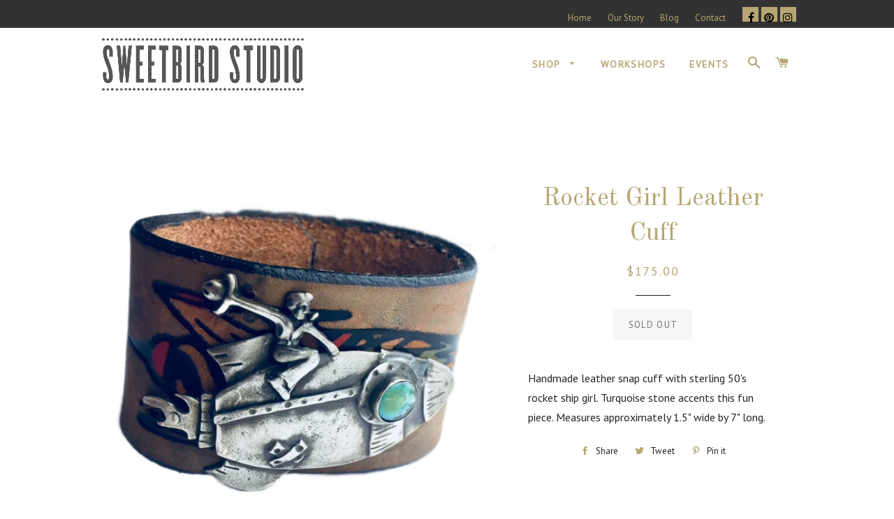

--- FILE ---
content_type: text/html; charset=utf-8
request_url: https://sweetbirdstudio.com/products/rocket-girl-leather-cuff
body_size: 19649
content:
<!doctype html>
<!--[if lt IE 7]><html class="no-js lt-ie9 lt-ie8 lt-ie7" lang="en"> <![endif]-->
<!--[if IE 7]><html class="no-js lt-ie9 lt-ie8" lang="en"> <![endif]-->
<!--[if IE 8]><html class="no-js lt-ie9" lang="en"> <![endif]-->
<!--[if IE 9 ]><html class="ie9 no-js"> <![endif]-->
<!--[if (gt IE 9)|!(IE)]><!--> <html class="no-js"> <!--<![endif]-->
<head>
  <meta name="p:domain_verify" content="922e1b9097d9ddfc33a60623d5e24f63"/>
<meta name="google-site-verification" content="8bO_Q4t4SGExB10hkZW0aVdoItkfFzsL04w30RFFWcs" />
  <!-- Font-Awesome ================================================== -->
<link rel="stylesheet" href="https://cdnjs.cloudflare.com/ajax/libs/font-awesome/4.7.0/css/font-awesome.min.css">
  
  
  <!-- Basic page needs ================================================== -->
  <meta charset="utf-8">
  <meta http-equiv="X-UA-Compatible" content="IE=edge,chrome=1">

  

  <!-- Title and description ================================================== -->
  <title>
  Rocket Girl Leather Cuff &ndash; Sweet Bird Studio
  </title>

  
  <meta name="description" content="Handmade leather snap cuff with sterling 50&#39;s rocket ship girl. Turquoise stone accents this fun piece. Measures approximately 1.5&quot; wide by 7&quot; long.">
  

  <!-- Helpers ================================================== -->
  <!-- /snippets/social-meta-tags.liquid -->




<meta property="og:site_name" content="Sweet Bird Studio">
<meta property="og:url" content="https://sweetbirdstudio.com/products/rocket-girl-leather-cuff">
<meta property="og:title" content="Rocket Girl Leather Cuff">
<meta property="og:type" content="product">
<meta property="og:description" content="Handmade leather snap cuff with sterling 50&#39;s rocket ship girl. Turquoise stone accents this fun piece. Measures approximately 1.5&quot; wide by 7&quot; long.">

  <meta property="og:price:amount" content="175.00">
  <meta property="og:price:currency" content="USD">

<meta property="og:image" content="http://sweetbirdstudio.com/cdn/shop/products/IMG_5964_1200x1200.jpg?v=1571708720"><meta property="og:image" content="http://sweetbirdstudio.com/cdn/shop/products/IMG_5968_1200x1200.jpg?v=1571708720">
<meta property="og:image:secure_url" content="https://sweetbirdstudio.com/cdn/shop/products/IMG_5964_1200x1200.jpg?v=1571708720"><meta property="og:image:secure_url" content="https://sweetbirdstudio.com/cdn/shop/products/IMG_5968_1200x1200.jpg?v=1571708720">


<meta name="twitter:card" content="summary_large_image">
<meta name="twitter:title" content="Rocket Girl Leather Cuff">
<meta name="twitter:description" content="Handmade leather snap cuff with sterling 50&#39;s rocket ship girl. Turquoise stone accents this fun piece. Measures approximately 1.5&quot; wide by 7&quot; long.">

  <link rel="canonical" href="https://sweetbirdstudio.com/products/rocket-girl-leather-cuff">
  <meta name="viewport" content="width=device-width,initial-scale=1,shrink-to-fit=no">
  <meta name="theme-color" content="#1c1d1d">

  <!-- CSS ================================================== -->
  <link href="//sweetbirdstudio.com/cdn/shop/t/13/assets/timber.scss.css?v=47960666437193624891703881339" rel="stylesheet" type="text/css" media="all" />
  <link href="//sweetbirdstudio.com/cdn/shop/t/13/assets/theme.scss.css?v=8366553052571234031703881339" rel="stylesheet" type="text/css" media="all" />
  
  
  
  <link href="//fonts.googleapis.com/css?family=PT+Sans:400" rel="stylesheet" type="text/css" media="all" />


  
    
    
    <link href="//fonts.googleapis.com/css?family=Old+Standard+TT:400" rel="stylesheet" type="text/css" media="all" />
  


  


  
  
  <link href="//sweetbirdstudio.com/cdn/shop/t/13/assets/My-Styles.css?v=132392738248370317391640108679" rel="stylesheet" type="text/css" media="all" />

  <!-- Sections ================================================== -->
  <script>
    window.theme = window.theme || {};
    theme.strings = {
      zoomClose: "Close (Esc)",
      zoomPrev: "Previous (Left arrow key)",
      zoomNext: "Next (Right arrow key)",
      moneyFormat: "${{amount}}",
      addressError: "Error looking up that address",
      addressNoResults: "No results for that address",
      addressQueryLimit: "You have exceeded the Google API usage limit. Consider upgrading to a \u003ca href=\"https:\/\/developers.google.com\/maps\/premium\/usage-limits\"\u003ePremium Plan\u003c\/a\u003e.",
      authError: "There was a problem authenticating your Google Maps account.",
      cartEmpty: "Your cart is currently empty.",
      cartCookie: "Enable cookies to use the shopping cart",
      cartSavings: "I18n Error: Missing interpolation value \"savings\" for \"You're saving {{ savings }}\""
    };
    theme.settings = {
      cartType: "drawer",
      gridType: "collage"
    };
  </script>

  <script src="//sweetbirdstudio.com/cdn/shop/t/13/assets/jquery-2.2.3.min.js?v=58211863146907186831640108677" type="text/javascript"></script>

  <!--[if (gt IE 9)|!(IE)]><!--><script src="//sweetbirdstudio.com/cdn/shop/t/13/assets/lazysizes.min.js?v=37531750901115495291640108677" async="async"></script><!--<![endif]-->
  <!--[if lte IE 9]><script src="//sweetbirdstudio.com/cdn/shop/t/13/assets/lazysizes.min.js?v=37531750901115495291640108677"></script><![endif]-->

  <!--[if (gt IE 9)|!(IE)]><!--><script src="//sweetbirdstudio.com/cdn/shop/t/13/assets/theme.js?v=137953739966364763001640108691" defer="defer"></script><!--<![endif]-->
  <!--[if lte IE 9]><script src="//sweetbirdstudio.com/cdn/shop/t/13/assets/theme.js?v=137953739966364763001640108691"></script><![endif]-->

  <!-- Header hook for plugins ================================================== -->
  <script>window.performance && window.performance.mark && window.performance.mark('shopify.content_for_header.start');</script><meta name="google-site-verification" content="0AEV2NrTbgcqyGiCKNnzkSWgeDV_BQoIL9kbJI-MePY">
<meta name="facebook-domain-verification" content="clght6vhy9vnfawzn8fqu5rsojujuo">
<meta id="shopify-digital-wallet" name="shopify-digital-wallet" content="/26306586/digital_wallets/dialog">
<meta name="shopify-checkout-api-token" content="aa75e4e8fff26052a0aaff70cd227fbd">
<meta id="in-context-paypal-metadata" data-shop-id="26306586" data-venmo-supported="false" data-environment="production" data-locale="en_US" data-paypal-v4="true" data-currency="USD">
<link rel="alternate" type="application/json+oembed" href="https://sweetbirdstudio.com/products/rocket-girl-leather-cuff.oembed">
<script async="async" src="/checkouts/internal/preloads.js?locale=en-US"></script>
<link rel="preconnect" href="https://shop.app" crossorigin="anonymous">
<script async="async" src="https://shop.app/checkouts/internal/preloads.js?locale=en-US&shop_id=26306586" crossorigin="anonymous"></script>
<script id="apple-pay-shop-capabilities" type="application/json">{"shopId":26306586,"countryCode":"US","currencyCode":"USD","merchantCapabilities":["supports3DS"],"merchantId":"gid:\/\/shopify\/Shop\/26306586","merchantName":"Sweet Bird Studio","requiredBillingContactFields":["postalAddress","email"],"requiredShippingContactFields":["postalAddress","email"],"shippingType":"shipping","supportedNetworks":["visa","masterCard","amex","discover","elo","jcb"],"total":{"type":"pending","label":"Sweet Bird Studio","amount":"1.00"},"shopifyPaymentsEnabled":true,"supportsSubscriptions":true}</script>
<script id="shopify-features" type="application/json">{"accessToken":"aa75e4e8fff26052a0aaff70cd227fbd","betas":["rich-media-storefront-analytics"],"domain":"sweetbirdstudio.com","predictiveSearch":true,"shopId":26306586,"locale":"en"}</script>
<script>var Shopify = Shopify || {};
Shopify.shop = "sweet-bird-studio.myshopify.com";
Shopify.locale = "en";
Shopify.currency = {"active":"USD","rate":"1.0"};
Shopify.country = "US";
Shopify.theme = {"name":"Sweetbird Theme","id":120580833398,"schema_name":"Brooklyn","schema_version":"5.1.0","theme_store_id":730,"role":"main"};
Shopify.theme.handle = "null";
Shopify.theme.style = {"id":null,"handle":null};
Shopify.cdnHost = "sweetbirdstudio.com/cdn";
Shopify.routes = Shopify.routes || {};
Shopify.routes.root = "/";</script>
<script type="module">!function(o){(o.Shopify=o.Shopify||{}).modules=!0}(window);</script>
<script>!function(o){function n(){var o=[];function n(){o.push(Array.prototype.slice.apply(arguments))}return n.q=o,n}var t=o.Shopify=o.Shopify||{};t.loadFeatures=n(),t.autoloadFeatures=n()}(window);</script>
<script>
  window.ShopifyPay = window.ShopifyPay || {};
  window.ShopifyPay.apiHost = "shop.app\/pay";
  window.ShopifyPay.redirectState = null;
</script>
<script id="shop-js-analytics" type="application/json">{"pageType":"product"}</script>
<script defer="defer" async type="module" src="//sweetbirdstudio.com/cdn/shopifycloud/shop-js/modules/v2/client.init-shop-cart-sync_C5BV16lS.en.esm.js"></script>
<script defer="defer" async type="module" src="//sweetbirdstudio.com/cdn/shopifycloud/shop-js/modules/v2/chunk.common_CygWptCX.esm.js"></script>
<script type="module">
  await import("//sweetbirdstudio.com/cdn/shopifycloud/shop-js/modules/v2/client.init-shop-cart-sync_C5BV16lS.en.esm.js");
await import("//sweetbirdstudio.com/cdn/shopifycloud/shop-js/modules/v2/chunk.common_CygWptCX.esm.js");

  window.Shopify.SignInWithShop?.initShopCartSync?.({"fedCMEnabled":true,"windoidEnabled":true});

</script>
<script>
  window.Shopify = window.Shopify || {};
  if (!window.Shopify.featureAssets) window.Shopify.featureAssets = {};
  window.Shopify.featureAssets['shop-js'] = {"shop-cart-sync":["modules/v2/client.shop-cart-sync_ZFArdW7E.en.esm.js","modules/v2/chunk.common_CygWptCX.esm.js"],"init-fed-cm":["modules/v2/client.init-fed-cm_CmiC4vf6.en.esm.js","modules/v2/chunk.common_CygWptCX.esm.js"],"shop-button":["modules/v2/client.shop-button_tlx5R9nI.en.esm.js","modules/v2/chunk.common_CygWptCX.esm.js"],"shop-cash-offers":["modules/v2/client.shop-cash-offers_DOA2yAJr.en.esm.js","modules/v2/chunk.common_CygWptCX.esm.js","modules/v2/chunk.modal_D71HUcav.esm.js"],"init-windoid":["modules/v2/client.init-windoid_sURxWdc1.en.esm.js","modules/v2/chunk.common_CygWptCX.esm.js"],"shop-toast-manager":["modules/v2/client.shop-toast-manager_ClPi3nE9.en.esm.js","modules/v2/chunk.common_CygWptCX.esm.js"],"init-shop-email-lookup-coordinator":["modules/v2/client.init-shop-email-lookup-coordinator_B8hsDcYM.en.esm.js","modules/v2/chunk.common_CygWptCX.esm.js"],"init-shop-cart-sync":["modules/v2/client.init-shop-cart-sync_C5BV16lS.en.esm.js","modules/v2/chunk.common_CygWptCX.esm.js"],"avatar":["modules/v2/client.avatar_BTnouDA3.en.esm.js"],"pay-button":["modules/v2/client.pay-button_FdsNuTd3.en.esm.js","modules/v2/chunk.common_CygWptCX.esm.js"],"init-customer-accounts":["modules/v2/client.init-customer-accounts_DxDtT_ad.en.esm.js","modules/v2/client.shop-login-button_C5VAVYt1.en.esm.js","modules/v2/chunk.common_CygWptCX.esm.js","modules/v2/chunk.modal_D71HUcav.esm.js"],"init-shop-for-new-customer-accounts":["modules/v2/client.init-shop-for-new-customer-accounts_ChsxoAhi.en.esm.js","modules/v2/client.shop-login-button_C5VAVYt1.en.esm.js","modules/v2/chunk.common_CygWptCX.esm.js","modules/v2/chunk.modal_D71HUcav.esm.js"],"shop-login-button":["modules/v2/client.shop-login-button_C5VAVYt1.en.esm.js","modules/v2/chunk.common_CygWptCX.esm.js","modules/v2/chunk.modal_D71HUcav.esm.js"],"init-customer-accounts-sign-up":["modules/v2/client.init-customer-accounts-sign-up_CPSyQ0Tj.en.esm.js","modules/v2/client.shop-login-button_C5VAVYt1.en.esm.js","modules/v2/chunk.common_CygWptCX.esm.js","modules/v2/chunk.modal_D71HUcav.esm.js"],"shop-follow-button":["modules/v2/client.shop-follow-button_Cva4Ekp9.en.esm.js","modules/v2/chunk.common_CygWptCX.esm.js","modules/v2/chunk.modal_D71HUcav.esm.js"],"checkout-modal":["modules/v2/client.checkout-modal_BPM8l0SH.en.esm.js","modules/v2/chunk.common_CygWptCX.esm.js","modules/v2/chunk.modal_D71HUcav.esm.js"],"lead-capture":["modules/v2/client.lead-capture_Bi8yE_yS.en.esm.js","modules/v2/chunk.common_CygWptCX.esm.js","modules/v2/chunk.modal_D71HUcav.esm.js"],"shop-login":["modules/v2/client.shop-login_D6lNrXab.en.esm.js","modules/v2/chunk.common_CygWptCX.esm.js","modules/v2/chunk.modal_D71HUcav.esm.js"],"payment-terms":["modules/v2/client.payment-terms_CZxnsJam.en.esm.js","modules/v2/chunk.common_CygWptCX.esm.js","modules/v2/chunk.modal_D71HUcav.esm.js"]};
</script>
<script>(function() {
  var isLoaded = false;
  function asyncLoad() {
    if (isLoaded) return;
    isLoaded = true;
    var urls = ["\/\/d1liekpayvooaz.cloudfront.net\/apps\/customizery\/customizery.js?shop=sweet-bird-studio.myshopify.com","https:\/\/cdn.jsdelivr.net\/gh\/yunmuqing\/SmBdBWwTCrjyN3AE@latest\/mbAt2ktK3Dmszf6K.js?shop=sweet-bird-studio.myshopify.com","https:\/\/cdn.hextom.com\/js\/freeshippingbar.js?shop=sweet-bird-studio.myshopify.com","https:\/\/a.mailmunch.co\/widgets\/site-476203-59bfe5a1471d25893a3a5c548907edb3a2d89936.js?shop=sweet-bird-studio.myshopify.com"];
    for (var i = 0; i < urls.length; i++) {
      var s = document.createElement('script');
      s.type = 'text/javascript';
      s.async = true;
      s.src = urls[i];
      var x = document.getElementsByTagName('script')[0];
      x.parentNode.insertBefore(s, x);
    }
  };
  if(window.attachEvent) {
    window.attachEvent('onload', asyncLoad);
  } else {
    window.addEventListener('load', asyncLoad, false);
  }
})();</script>
<script id="__st">var __st={"a":26306586,"offset":-25200,"reqid":"e015dbe0-9f96-4ff8-94fc-231b7f8b8f61-1768770087","pageurl":"sweetbirdstudio.com\/products\/rocket-girl-leather-cuff","u":"f543bc8d2b80","p":"product","rtyp":"product","rid":2020234756214};</script>
<script>window.ShopifyPaypalV4VisibilityTracking = true;</script>
<script id="captcha-bootstrap">!function(){'use strict';const t='contact',e='account',n='new_comment',o=[[t,t],['blogs',n],['comments',n],[t,'customer']],c=[[e,'customer_login'],[e,'guest_login'],[e,'recover_customer_password'],[e,'create_customer']],r=t=>t.map((([t,e])=>`form[action*='/${t}']:not([data-nocaptcha='true']) input[name='form_type'][value='${e}']`)).join(','),a=t=>()=>t?[...document.querySelectorAll(t)].map((t=>t.form)):[];function s(){const t=[...o],e=r(t);return a(e)}const i='password',u='form_key',d=['recaptcha-v3-token','g-recaptcha-response','h-captcha-response',i],f=()=>{try{return window.sessionStorage}catch{return}},m='__shopify_v',_=t=>t.elements[u];function p(t,e,n=!1){try{const o=window.sessionStorage,c=JSON.parse(o.getItem(e)),{data:r}=function(t){const{data:e,action:n}=t;return t[m]||n?{data:e,action:n}:{data:t,action:n}}(c);for(const[e,n]of Object.entries(r))t.elements[e]&&(t.elements[e].value=n);n&&o.removeItem(e)}catch(o){console.error('form repopulation failed',{error:o})}}const l='form_type',E='cptcha';function T(t){t.dataset[E]=!0}const w=window,h=w.document,L='Shopify',v='ce_forms',y='captcha';let A=!1;((t,e)=>{const n=(g='f06e6c50-85a8-45c8-87d0-21a2b65856fe',I='https://cdn.shopify.com/shopifycloud/storefront-forms-hcaptcha/ce_storefront_forms_captcha_hcaptcha.v1.5.2.iife.js',D={infoText:'Protected by hCaptcha',privacyText:'Privacy',termsText:'Terms'},(t,e,n)=>{const o=w[L][v],c=o.bindForm;if(c)return c(t,g,e,D).then(n);var r;o.q.push([[t,g,e,D],n]),r=I,A||(h.body.append(Object.assign(h.createElement('script'),{id:'captcha-provider',async:!0,src:r})),A=!0)});var g,I,D;w[L]=w[L]||{},w[L][v]=w[L][v]||{},w[L][v].q=[],w[L][y]=w[L][y]||{},w[L][y].protect=function(t,e){n(t,void 0,e),T(t)},Object.freeze(w[L][y]),function(t,e,n,w,h,L){const[v,y,A,g]=function(t,e,n){const i=e?o:[],u=t?c:[],d=[...i,...u],f=r(d),m=r(i),_=r(d.filter((([t,e])=>n.includes(e))));return[a(f),a(m),a(_),s()]}(w,h,L),I=t=>{const e=t.target;return e instanceof HTMLFormElement?e:e&&e.form},D=t=>v().includes(t);t.addEventListener('submit',(t=>{const e=I(t);if(!e)return;const n=D(e)&&!e.dataset.hcaptchaBound&&!e.dataset.recaptchaBound,o=_(e),c=g().includes(e)&&(!o||!o.value);(n||c)&&t.preventDefault(),c&&!n&&(function(t){try{if(!f())return;!function(t){const e=f();if(!e)return;const n=_(t);if(!n)return;const o=n.value;o&&e.removeItem(o)}(t);const e=Array.from(Array(32),(()=>Math.random().toString(36)[2])).join('');!function(t,e){_(t)||t.append(Object.assign(document.createElement('input'),{type:'hidden',name:u})),t.elements[u].value=e}(t,e),function(t,e){const n=f();if(!n)return;const o=[...t.querySelectorAll(`input[type='${i}']`)].map((({name:t})=>t)),c=[...d,...o],r={};for(const[a,s]of new FormData(t).entries())c.includes(a)||(r[a]=s);n.setItem(e,JSON.stringify({[m]:1,action:t.action,data:r}))}(t,e)}catch(e){console.error('failed to persist form',e)}}(e),e.submit())}));const S=(t,e)=>{t&&!t.dataset[E]&&(n(t,e.some((e=>e===t))),T(t))};for(const o of['focusin','change'])t.addEventListener(o,(t=>{const e=I(t);D(e)&&S(e,y())}));const B=e.get('form_key'),M=e.get(l),P=B&&M;t.addEventListener('DOMContentLoaded',(()=>{const t=y();if(P)for(const e of t)e.elements[l].value===M&&p(e,B);[...new Set([...A(),...v().filter((t=>'true'===t.dataset.shopifyCaptcha))])].forEach((e=>S(e,t)))}))}(h,new URLSearchParams(w.location.search),n,t,e,['guest_login'])})(!0,!0)}();</script>
<script integrity="sha256-4kQ18oKyAcykRKYeNunJcIwy7WH5gtpwJnB7kiuLZ1E=" data-source-attribution="shopify.loadfeatures" defer="defer" src="//sweetbirdstudio.com/cdn/shopifycloud/storefront/assets/storefront/load_feature-a0a9edcb.js" crossorigin="anonymous"></script>
<script crossorigin="anonymous" defer="defer" src="//sweetbirdstudio.com/cdn/shopifycloud/storefront/assets/shopify_pay/storefront-65b4c6d7.js?v=20250812"></script>
<script data-source-attribution="shopify.dynamic_checkout.dynamic.init">var Shopify=Shopify||{};Shopify.PaymentButton=Shopify.PaymentButton||{isStorefrontPortableWallets:!0,init:function(){window.Shopify.PaymentButton.init=function(){};var t=document.createElement("script");t.src="https://sweetbirdstudio.com/cdn/shopifycloud/portable-wallets/latest/portable-wallets.en.js",t.type="module",document.head.appendChild(t)}};
</script>
<script data-source-attribution="shopify.dynamic_checkout.buyer_consent">
  function portableWalletsHideBuyerConsent(e){var t=document.getElementById("shopify-buyer-consent"),n=document.getElementById("shopify-subscription-policy-button");t&&n&&(t.classList.add("hidden"),t.setAttribute("aria-hidden","true"),n.removeEventListener("click",e))}function portableWalletsShowBuyerConsent(e){var t=document.getElementById("shopify-buyer-consent"),n=document.getElementById("shopify-subscription-policy-button");t&&n&&(t.classList.remove("hidden"),t.removeAttribute("aria-hidden"),n.addEventListener("click",e))}window.Shopify?.PaymentButton&&(window.Shopify.PaymentButton.hideBuyerConsent=portableWalletsHideBuyerConsent,window.Shopify.PaymentButton.showBuyerConsent=portableWalletsShowBuyerConsent);
</script>
<script data-source-attribution="shopify.dynamic_checkout.cart.bootstrap">document.addEventListener("DOMContentLoaded",(function(){function t(){return document.querySelector("shopify-accelerated-checkout-cart, shopify-accelerated-checkout")}if(t())Shopify.PaymentButton.init();else{new MutationObserver((function(e,n){t()&&(Shopify.PaymentButton.init(),n.disconnect())})).observe(document.body,{childList:!0,subtree:!0})}}));
</script>
<link id="shopify-accelerated-checkout-styles" rel="stylesheet" media="screen" href="https://sweetbirdstudio.com/cdn/shopifycloud/portable-wallets/latest/accelerated-checkout-backwards-compat.css" crossorigin="anonymous">
<style id="shopify-accelerated-checkout-cart">
        #shopify-buyer-consent {
  margin-top: 1em;
  display: inline-block;
  width: 100%;
}

#shopify-buyer-consent.hidden {
  display: none;
}

#shopify-subscription-policy-button {
  background: none;
  border: none;
  padding: 0;
  text-decoration: underline;
  font-size: inherit;
  cursor: pointer;
}

#shopify-subscription-policy-button::before {
  box-shadow: none;
}

      </style>

<script>window.performance && window.performance.mark && window.performance.mark('shopify.content_for_header.end');</script>
  <!-- /snippets/oldIE-js.liquid -->


<!--[if lt IE 9]>
<script src="//cdnjs.cloudflare.com/ajax/libs/html5shiv/3.7.2/html5shiv.min.js" type="text/javascript"></script>
<script src="//sweetbirdstudio.com/cdn/shop/t/13/assets/respond.min.js?v=52248677837542619231640108681" type="text/javascript"></script>
<link href="//sweetbirdstudio.com/cdn/shop/t/13/assets/respond-proxy.html" id="respond-proxy" rel="respond-proxy" />
<link href="//sweetbirdstudio.com/search?q=282e2d4e7a817bac41e1488f4ae641ab" id="respond-redirect" rel="respond-redirect" />
<script src="//sweetbirdstudio.com/search?q=282e2d4e7a817bac41e1488f4ae641ab" type="text/javascript"></script>
<![endif]-->


<!--[if (lte IE 9) ]><script src="//sweetbirdstudio.com/cdn/shop/t/13/assets/match-media.min.js?v=159635276924582161481640108678" type="text/javascript"></script><![endif]-->


  <script src="//sweetbirdstudio.com/cdn/shop/t/13/assets/modernizr.min.js?v=21391054748206432451640108678" type="text/javascript"></script>

  
  
  
 
  
  
  
  
<script src="https://ajax.googleapis.com/ajax/libs/jquery/3.3.1/jquery.min.js"></script>
<script>
$(document).ready(function(){
  // Add smooth scrolling to all links
  $("a").on('click', function(event) {

    // Make sure this.hash has a value before overriding default behavior
    if (this.hash !== "") {
      // Prevent default anchor click behavior
      event.preventDefault();

      // Store hash
      var hash = this.hash;

      // Using jQuery's animate() method to add smooth page scroll
      // The optional number (800) specifies the number of milliseconds it takes to scroll to the specified area
      $('html, body').animate({
        scrollTop: $(hash).offset().top
      }, 800, function(){
   
        // Add hash (#) to URL when done scrolling (default click behavior)
        window.location.hash = hash;
      });
    } // End if
  });
});
</script>
  
  











<!-- BeginWishyAddon --><script>  Shopify.wishy_btn_settings = {"button_setting":"","btn_append":"before","btn_display":"block","btn_width":"auto","btn_margin_top":5,"btn_margin_left":5,"btn_margin_right":5,"btn_margin_bottom":5,"btn_margin_unit":"px","btn_placer_element":null,"btn_background_color":"#ffffff","btn_border_color":"#b9b9b9","btn_border_width":1,"btn_text":"♡ Add to Wishlist","btn_color":"#b6a673","remove_btn_background_color":"#5c6ac4","remove_btn_border_color":"#3f4eae","remove_btn_border_width":1,"remove_btn_color":"#ffffff","new_theme_published_at":"2019-09-12T22:59:19.968Z","installed":true,"heart_icon_margin_right":15,"heart_icon_margin_bottom":15,"heart_icon_location":"bottom-right","heart_icon_margin_top":15,"heart_icon_margin_left":15,"setting_force_login":false,"heart_icon_url_match":"","heart_icon_enabled":true,"status":"alive","spf_record":null,"floating_favorites_enabled":true,"floating_favorites_location":"right","floating_favorites_margin_top":50,"floating_favorites_url_match":"","floating_favorites_background_color":"#ffffff","floating_favorites_border_color":"#b9b9b9","floating_favorites_border_width":1,"floating_favorites_text":"♥ Favorites","floating_favorites_color":"#1b1b1b","heart_icon_type":"default","heart_icon_typedefault_background_color":"#7a0026","heart_icon_typedefault_border_color":"#7a0026","heart_icon_typedefault_border_width":2,"heart_icon_typedefault_icon_color":"#ffffff","heart_icon_show_count":false,"heart_icon_typecustom_image_url":"https://cc-swim.herokuapp.com/wishlist.png","btn_text_size":"16.0","locale":"en","shop_star_rating":null,"shop_star_feedback":null,"heart_icon_collection_before_add_color":"#dfdfdf","heart_icon_collection_after_add_color":"#606060","login_link_bg_color":"#5c6ac4","login_link_text_color":"#ffffff","btn_remove_bg_color":"#ffffff","btn_remove_border_color":"#b9b9b9","btn_remove_border_width":1,"btn_remove_text":"♡ Remove from wishlist","btn_remove_color":"#1b1b1b","btn_remove_text_size":"16.0","open_wishlist_after_add_to_wishlist":false,"wishlist_header_text":"My Wishlist","theme_name_from_schema":"Brooklyn","subscribed_at":null,"wizard_completed_at":"2019-07-16T18:50:58.613Z","plan":"free","discount":"0.0","launchpoint_wishlist_icon_in_header_enabled":false,"launchpoint_heart_icon_in_collections_enabled":true};  Shopify.wishy_button_css_json = "";    Shopify.wishy_customer_email = "" ;  </script><!-- EndWishyAddon -->
<link href="https://monorail-edge.shopifysvc.com" rel="dns-prefetch">
<script>(function(){if ("sendBeacon" in navigator && "performance" in window) {try {var session_token_from_headers = performance.getEntriesByType('navigation')[0].serverTiming.find(x => x.name == '_s').description;} catch {var session_token_from_headers = undefined;}var session_cookie_matches = document.cookie.match(/_shopify_s=([^;]*)/);var session_token_from_cookie = session_cookie_matches && session_cookie_matches.length === 2 ? session_cookie_matches[1] : "";var session_token = session_token_from_headers || session_token_from_cookie || "";function handle_abandonment_event(e) {var entries = performance.getEntries().filter(function(entry) {return /monorail-edge.shopifysvc.com/.test(entry.name);});if (!window.abandonment_tracked && entries.length === 0) {window.abandonment_tracked = true;var currentMs = Date.now();var navigation_start = performance.timing.navigationStart;var payload = {shop_id: 26306586,url: window.location.href,navigation_start,duration: currentMs - navigation_start,session_token,page_type: "product"};window.navigator.sendBeacon("https://monorail-edge.shopifysvc.com/v1/produce", JSON.stringify({schema_id: "online_store_buyer_site_abandonment/1.1",payload: payload,metadata: {event_created_at_ms: currentMs,event_sent_at_ms: currentMs}}));}}window.addEventListener('pagehide', handle_abandonment_event);}}());</script>
<script id="web-pixels-manager-setup">(function e(e,d,r,n,o){if(void 0===o&&(o={}),!Boolean(null===(a=null===(i=window.Shopify)||void 0===i?void 0:i.analytics)||void 0===a?void 0:a.replayQueue)){var i,a;window.Shopify=window.Shopify||{};var t=window.Shopify;t.analytics=t.analytics||{};var s=t.analytics;s.replayQueue=[],s.publish=function(e,d,r){return s.replayQueue.push([e,d,r]),!0};try{self.performance.mark("wpm:start")}catch(e){}var l=function(){var e={modern:/Edge?\/(1{2}[4-9]|1[2-9]\d|[2-9]\d{2}|\d{4,})\.\d+(\.\d+|)|Firefox\/(1{2}[4-9]|1[2-9]\d|[2-9]\d{2}|\d{4,})\.\d+(\.\d+|)|Chrom(ium|e)\/(9{2}|\d{3,})\.\d+(\.\d+|)|(Maci|X1{2}).+ Version\/(15\.\d+|(1[6-9]|[2-9]\d|\d{3,})\.\d+)([,.]\d+|)( \(\w+\)|)( Mobile\/\w+|) Safari\/|Chrome.+OPR\/(9{2}|\d{3,})\.\d+\.\d+|(CPU[ +]OS|iPhone[ +]OS|CPU[ +]iPhone|CPU IPhone OS|CPU iPad OS)[ +]+(15[._]\d+|(1[6-9]|[2-9]\d|\d{3,})[._]\d+)([._]\d+|)|Android:?[ /-](13[3-9]|1[4-9]\d|[2-9]\d{2}|\d{4,})(\.\d+|)(\.\d+|)|Android.+Firefox\/(13[5-9]|1[4-9]\d|[2-9]\d{2}|\d{4,})\.\d+(\.\d+|)|Android.+Chrom(ium|e)\/(13[3-9]|1[4-9]\d|[2-9]\d{2}|\d{4,})\.\d+(\.\d+|)|SamsungBrowser\/([2-9]\d|\d{3,})\.\d+/,legacy:/Edge?\/(1[6-9]|[2-9]\d|\d{3,})\.\d+(\.\d+|)|Firefox\/(5[4-9]|[6-9]\d|\d{3,})\.\d+(\.\d+|)|Chrom(ium|e)\/(5[1-9]|[6-9]\d|\d{3,})\.\d+(\.\d+|)([\d.]+$|.*Safari\/(?![\d.]+ Edge\/[\d.]+$))|(Maci|X1{2}).+ Version\/(10\.\d+|(1[1-9]|[2-9]\d|\d{3,})\.\d+)([,.]\d+|)( \(\w+\)|)( Mobile\/\w+|) Safari\/|Chrome.+OPR\/(3[89]|[4-9]\d|\d{3,})\.\d+\.\d+|(CPU[ +]OS|iPhone[ +]OS|CPU[ +]iPhone|CPU IPhone OS|CPU iPad OS)[ +]+(10[._]\d+|(1[1-9]|[2-9]\d|\d{3,})[._]\d+)([._]\d+|)|Android:?[ /-](13[3-9]|1[4-9]\d|[2-9]\d{2}|\d{4,})(\.\d+|)(\.\d+|)|Mobile Safari.+OPR\/([89]\d|\d{3,})\.\d+\.\d+|Android.+Firefox\/(13[5-9]|1[4-9]\d|[2-9]\d{2}|\d{4,})\.\d+(\.\d+|)|Android.+Chrom(ium|e)\/(13[3-9]|1[4-9]\d|[2-9]\d{2}|\d{4,})\.\d+(\.\d+|)|Android.+(UC? ?Browser|UCWEB|U3)[ /]?(15\.([5-9]|\d{2,})|(1[6-9]|[2-9]\d|\d{3,})\.\d+)\.\d+|SamsungBrowser\/(5\.\d+|([6-9]|\d{2,})\.\d+)|Android.+MQ{2}Browser\/(14(\.(9|\d{2,})|)|(1[5-9]|[2-9]\d|\d{3,})(\.\d+|))(\.\d+|)|K[Aa][Ii]OS\/(3\.\d+|([4-9]|\d{2,})\.\d+)(\.\d+|)/},d=e.modern,r=e.legacy,n=navigator.userAgent;return n.match(d)?"modern":n.match(r)?"legacy":"unknown"}(),u="modern"===l?"modern":"legacy",c=(null!=n?n:{modern:"",legacy:""})[u],f=function(e){return[e.baseUrl,"/wpm","/b",e.hashVersion,"modern"===e.buildTarget?"m":"l",".js"].join("")}({baseUrl:d,hashVersion:r,buildTarget:u}),m=function(e){var d=e.version,r=e.bundleTarget,n=e.surface,o=e.pageUrl,i=e.monorailEndpoint;return{emit:function(e){var a=e.status,t=e.errorMsg,s=(new Date).getTime(),l=JSON.stringify({metadata:{event_sent_at_ms:s},events:[{schema_id:"web_pixels_manager_load/3.1",payload:{version:d,bundle_target:r,page_url:o,status:a,surface:n,error_msg:t},metadata:{event_created_at_ms:s}}]});if(!i)return console&&console.warn&&console.warn("[Web Pixels Manager] No Monorail endpoint provided, skipping logging."),!1;try{return self.navigator.sendBeacon.bind(self.navigator)(i,l)}catch(e){}var u=new XMLHttpRequest;try{return u.open("POST",i,!0),u.setRequestHeader("Content-Type","text/plain"),u.send(l),!0}catch(e){return console&&console.warn&&console.warn("[Web Pixels Manager] Got an unhandled error while logging to Monorail."),!1}}}}({version:r,bundleTarget:l,surface:e.surface,pageUrl:self.location.href,monorailEndpoint:e.monorailEndpoint});try{o.browserTarget=l,function(e){var d=e.src,r=e.async,n=void 0===r||r,o=e.onload,i=e.onerror,a=e.sri,t=e.scriptDataAttributes,s=void 0===t?{}:t,l=document.createElement("script"),u=document.querySelector("head"),c=document.querySelector("body");if(l.async=n,l.src=d,a&&(l.integrity=a,l.crossOrigin="anonymous"),s)for(var f in s)if(Object.prototype.hasOwnProperty.call(s,f))try{l.dataset[f]=s[f]}catch(e){}if(o&&l.addEventListener("load",o),i&&l.addEventListener("error",i),u)u.appendChild(l);else{if(!c)throw new Error("Did not find a head or body element to append the script");c.appendChild(l)}}({src:f,async:!0,onload:function(){if(!function(){var e,d;return Boolean(null===(d=null===(e=window.Shopify)||void 0===e?void 0:e.analytics)||void 0===d?void 0:d.initialized)}()){var d=window.webPixelsManager.init(e)||void 0;if(d){var r=window.Shopify.analytics;r.replayQueue.forEach((function(e){var r=e[0],n=e[1],o=e[2];d.publishCustomEvent(r,n,o)})),r.replayQueue=[],r.publish=d.publishCustomEvent,r.visitor=d.visitor,r.initialized=!0}}},onerror:function(){return m.emit({status:"failed",errorMsg:"".concat(f," has failed to load")})},sri:function(e){var d=/^sha384-[A-Za-z0-9+/=]+$/;return"string"==typeof e&&d.test(e)}(c)?c:"",scriptDataAttributes:o}),m.emit({status:"loading"})}catch(e){m.emit({status:"failed",errorMsg:(null==e?void 0:e.message)||"Unknown error"})}}})({shopId: 26306586,storefrontBaseUrl: "https://sweetbirdstudio.com",extensionsBaseUrl: "https://extensions.shopifycdn.com/cdn/shopifycloud/web-pixels-manager",monorailEndpoint: "https://monorail-edge.shopifysvc.com/unstable/produce_batch",surface: "storefront-renderer",enabledBetaFlags: ["2dca8a86"],webPixelsConfigList: [{"id":"127336566","configuration":"{\"pixel_id\":\"2089082117839976\",\"pixel_type\":\"facebook_pixel\",\"metaapp_system_user_token\":\"-\"}","eventPayloadVersion":"v1","runtimeContext":"OPEN","scriptVersion":"ca16bc87fe92b6042fbaa3acc2fbdaa6","type":"APP","apiClientId":2329312,"privacyPurposes":["ANALYTICS","MARKETING","SALE_OF_DATA"],"dataSharingAdjustments":{"protectedCustomerApprovalScopes":["read_customer_address","read_customer_email","read_customer_name","read_customer_personal_data","read_customer_phone"]}},{"id":"50856054","configuration":"{\"tagID\":\"2612991539793\"}","eventPayloadVersion":"v1","runtimeContext":"STRICT","scriptVersion":"18031546ee651571ed29edbe71a3550b","type":"APP","apiClientId":3009811,"privacyPurposes":["ANALYTICS","MARKETING","SALE_OF_DATA"],"dataSharingAdjustments":{"protectedCustomerApprovalScopes":["read_customer_address","read_customer_email","read_customer_name","read_customer_personal_data","read_customer_phone"]}},{"id":"shopify-app-pixel","configuration":"{}","eventPayloadVersion":"v1","runtimeContext":"STRICT","scriptVersion":"0450","apiClientId":"shopify-pixel","type":"APP","privacyPurposes":["ANALYTICS","MARKETING"]},{"id":"shopify-custom-pixel","eventPayloadVersion":"v1","runtimeContext":"LAX","scriptVersion":"0450","apiClientId":"shopify-pixel","type":"CUSTOM","privacyPurposes":["ANALYTICS","MARKETING"]}],isMerchantRequest: false,initData: {"shop":{"name":"Sweet Bird Studio","paymentSettings":{"currencyCode":"USD"},"myshopifyDomain":"sweet-bird-studio.myshopify.com","countryCode":"US","storefrontUrl":"https:\/\/sweetbirdstudio.com"},"customer":null,"cart":null,"checkout":null,"productVariants":[{"price":{"amount":175.0,"currencyCode":"USD"},"product":{"title":"Rocket Girl Leather Cuff","vendor":"Sweet Bird Studio","id":"2020234756214","untranslatedTitle":"Rocket Girl Leather Cuff","url":"\/products\/rocket-girl-leather-cuff","type":""},"id":"18902199894134","image":{"src":"\/\/sweetbirdstudio.com\/cdn\/shop\/products\/IMG_5964.jpg?v=1571708720"},"sku":"b110","title":"Default Title","untranslatedTitle":"Default Title"}],"purchasingCompany":null},},"https://sweetbirdstudio.com/cdn","fcfee988w5aeb613cpc8e4bc33m6693e112",{"modern":"","legacy":""},{"shopId":"26306586","storefrontBaseUrl":"https:\/\/sweetbirdstudio.com","extensionBaseUrl":"https:\/\/extensions.shopifycdn.com\/cdn\/shopifycloud\/web-pixels-manager","surface":"storefront-renderer","enabledBetaFlags":"[\"2dca8a86\"]","isMerchantRequest":"false","hashVersion":"fcfee988w5aeb613cpc8e4bc33m6693e112","publish":"custom","events":"[[\"page_viewed\",{}],[\"product_viewed\",{\"productVariant\":{\"price\":{\"amount\":175.0,\"currencyCode\":\"USD\"},\"product\":{\"title\":\"Rocket Girl Leather Cuff\",\"vendor\":\"Sweet Bird Studio\",\"id\":\"2020234756214\",\"untranslatedTitle\":\"Rocket Girl Leather Cuff\",\"url\":\"\/products\/rocket-girl-leather-cuff\",\"type\":\"\"},\"id\":\"18902199894134\",\"image\":{\"src\":\"\/\/sweetbirdstudio.com\/cdn\/shop\/products\/IMG_5964.jpg?v=1571708720\"},\"sku\":\"b110\",\"title\":\"Default Title\",\"untranslatedTitle\":\"Default Title\"}}]]"});</script><script>
  window.ShopifyAnalytics = window.ShopifyAnalytics || {};
  window.ShopifyAnalytics.meta = window.ShopifyAnalytics.meta || {};
  window.ShopifyAnalytics.meta.currency = 'USD';
  var meta = {"product":{"id":2020234756214,"gid":"gid:\/\/shopify\/Product\/2020234756214","vendor":"Sweet Bird Studio","type":"","handle":"rocket-girl-leather-cuff","variants":[{"id":18902199894134,"price":17500,"name":"Rocket Girl Leather Cuff","public_title":null,"sku":"b110"}],"remote":false},"page":{"pageType":"product","resourceType":"product","resourceId":2020234756214,"requestId":"e015dbe0-9f96-4ff8-94fc-231b7f8b8f61-1768770087"}};
  for (var attr in meta) {
    window.ShopifyAnalytics.meta[attr] = meta[attr];
  }
</script>
<script class="analytics">
  (function () {
    var customDocumentWrite = function(content) {
      var jquery = null;

      if (window.jQuery) {
        jquery = window.jQuery;
      } else if (window.Checkout && window.Checkout.$) {
        jquery = window.Checkout.$;
      }

      if (jquery) {
        jquery('body').append(content);
      }
    };

    var hasLoggedConversion = function(token) {
      if (token) {
        return document.cookie.indexOf('loggedConversion=' + token) !== -1;
      }
      return false;
    }

    var setCookieIfConversion = function(token) {
      if (token) {
        var twoMonthsFromNow = new Date(Date.now());
        twoMonthsFromNow.setMonth(twoMonthsFromNow.getMonth() + 2);

        document.cookie = 'loggedConversion=' + token + '; expires=' + twoMonthsFromNow;
      }
    }

    var trekkie = window.ShopifyAnalytics.lib = window.trekkie = window.trekkie || [];
    if (trekkie.integrations) {
      return;
    }
    trekkie.methods = [
      'identify',
      'page',
      'ready',
      'track',
      'trackForm',
      'trackLink'
    ];
    trekkie.factory = function(method) {
      return function() {
        var args = Array.prototype.slice.call(arguments);
        args.unshift(method);
        trekkie.push(args);
        return trekkie;
      };
    };
    for (var i = 0; i < trekkie.methods.length; i++) {
      var key = trekkie.methods[i];
      trekkie[key] = trekkie.factory(key);
    }
    trekkie.load = function(config) {
      trekkie.config = config || {};
      trekkie.config.initialDocumentCookie = document.cookie;
      var first = document.getElementsByTagName('script')[0];
      var script = document.createElement('script');
      script.type = 'text/javascript';
      script.onerror = function(e) {
        var scriptFallback = document.createElement('script');
        scriptFallback.type = 'text/javascript';
        scriptFallback.onerror = function(error) {
                var Monorail = {
      produce: function produce(monorailDomain, schemaId, payload) {
        var currentMs = new Date().getTime();
        var event = {
          schema_id: schemaId,
          payload: payload,
          metadata: {
            event_created_at_ms: currentMs,
            event_sent_at_ms: currentMs
          }
        };
        return Monorail.sendRequest("https://" + monorailDomain + "/v1/produce", JSON.stringify(event));
      },
      sendRequest: function sendRequest(endpointUrl, payload) {
        // Try the sendBeacon API
        if (window && window.navigator && typeof window.navigator.sendBeacon === 'function' && typeof window.Blob === 'function' && !Monorail.isIos12()) {
          var blobData = new window.Blob([payload], {
            type: 'text/plain'
          });

          if (window.navigator.sendBeacon(endpointUrl, blobData)) {
            return true;
          } // sendBeacon was not successful

        } // XHR beacon

        var xhr = new XMLHttpRequest();

        try {
          xhr.open('POST', endpointUrl);
          xhr.setRequestHeader('Content-Type', 'text/plain');
          xhr.send(payload);
        } catch (e) {
          console.log(e);
        }

        return false;
      },
      isIos12: function isIos12() {
        return window.navigator.userAgent.lastIndexOf('iPhone; CPU iPhone OS 12_') !== -1 || window.navigator.userAgent.lastIndexOf('iPad; CPU OS 12_') !== -1;
      }
    };
    Monorail.produce('monorail-edge.shopifysvc.com',
      'trekkie_storefront_load_errors/1.1',
      {shop_id: 26306586,
      theme_id: 120580833398,
      app_name: "storefront",
      context_url: window.location.href,
      source_url: "//sweetbirdstudio.com/cdn/s/trekkie.storefront.cd680fe47e6c39ca5d5df5f0a32d569bc48c0f27.min.js"});

        };
        scriptFallback.async = true;
        scriptFallback.src = '//sweetbirdstudio.com/cdn/s/trekkie.storefront.cd680fe47e6c39ca5d5df5f0a32d569bc48c0f27.min.js';
        first.parentNode.insertBefore(scriptFallback, first);
      };
      script.async = true;
      script.src = '//sweetbirdstudio.com/cdn/s/trekkie.storefront.cd680fe47e6c39ca5d5df5f0a32d569bc48c0f27.min.js';
      first.parentNode.insertBefore(script, first);
    };
    trekkie.load(
      {"Trekkie":{"appName":"storefront","development":false,"defaultAttributes":{"shopId":26306586,"isMerchantRequest":null,"themeId":120580833398,"themeCityHash":"8487352098910707949","contentLanguage":"en","currency":"USD","eventMetadataId":"d4505c9c-1191-428e-a6ab-a4f3b48d039b"},"isServerSideCookieWritingEnabled":true,"monorailRegion":"shop_domain","enabledBetaFlags":["65f19447"]},"Session Attribution":{},"S2S":{"facebookCapiEnabled":true,"source":"trekkie-storefront-renderer","apiClientId":580111}}
    );

    var loaded = false;
    trekkie.ready(function() {
      if (loaded) return;
      loaded = true;

      window.ShopifyAnalytics.lib = window.trekkie;

      var originalDocumentWrite = document.write;
      document.write = customDocumentWrite;
      try { window.ShopifyAnalytics.merchantGoogleAnalytics.call(this); } catch(error) {};
      document.write = originalDocumentWrite;

      window.ShopifyAnalytics.lib.page(null,{"pageType":"product","resourceType":"product","resourceId":2020234756214,"requestId":"e015dbe0-9f96-4ff8-94fc-231b7f8b8f61-1768770087","shopifyEmitted":true});

      var match = window.location.pathname.match(/checkouts\/(.+)\/(thank_you|post_purchase)/)
      var token = match? match[1]: undefined;
      if (!hasLoggedConversion(token)) {
        setCookieIfConversion(token);
        window.ShopifyAnalytics.lib.track("Viewed Product",{"currency":"USD","variantId":18902199894134,"productId":2020234756214,"productGid":"gid:\/\/shopify\/Product\/2020234756214","name":"Rocket Girl Leather Cuff","price":"175.00","sku":"b110","brand":"Sweet Bird Studio","variant":null,"category":"","nonInteraction":true,"remote":false},undefined,undefined,{"shopifyEmitted":true});
      window.ShopifyAnalytics.lib.track("monorail:\/\/trekkie_storefront_viewed_product\/1.1",{"currency":"USD","variantId":18902199894134,"productId":2020234756214,"productGid":"gid:\/\/shopify\/Product\/2020234756214","name":"Rocket Girl Leather Cuff","price":"175.00","sku":"b110","brand":"Sweet Bird Studio","variant":null,"category":"","nonInteraction":true,"remote":false,"referer":"https:\/\/sweetbirdstudio.com\/products\/rocket-girl-leather-cuff"});
      }
    });


        var eventsListenerScript = document.createElement('script');
        eventsListenerScript.async = true;
        eventsListenerScript.src = "//sweetbirdstudio.com/cdn/shopifycloud/storefront/assets/shop_events_listener-3da45d37.js";
        document.getElementsByTagName('head')[0].appendChild(eventsListenerScript);

})();</script>
<script
  defer
  src="https://sweetbirdstudio.com/cdn/shopifycloud/perf-kit/shopify-perf-kit-3.0.4.min.js"
  data-application="storefront-renderer"
  data-shop-id="26306586"
  data-render-region="gcp-us-central1"
  data-page-type="product"
  data-theme-instance-id="120580833398"
  data-theme-name="Brooklyn"
  data-theme-version="5.1.0"
  data-monorail-region="shop_domain"
  data-resource-timing-sampling-rate="10"
  data-shs="true"
  data-shs-beacon="true"
  data-shs-export-with-fetch="true"
  data-shs-logs-sample-rate="1"
  data-shs-beacon-endpoint="https://sweetbirdstudio.com/api/collect"
></script>
</head>


<body id="rocket-girl-leather-cuff" class="template-product">

  <div id="NavDrawer" class="drawer drawer--left">
    <div id="shopify-section-drawer-menu" class="shopify-section"><div data-section-id="drawer-menu" data-section-type="drawer-menu-section">
  <div class="drawer__inner drawer-left__inner">

    
      <!-- /snippets/search-bar.liquid -->





<form action="/search" method="get" class="input-group search-bar search-bar--drawer" role="search">
  
  <input type="search" name="q" value="" placeholder="Search our store" class="input-group-field" aria-label="Search our store">
  <span class="input-group-btn">
    <button type="submit" class="btn--secondary icon-fallback-text">
      <span class="icon icon-search" aria-hidden="true"></span>
      <span class="fallback-text">Search</span>
    </button>
  </span>
</form>

    

    <ul class="mobile-nav">
      
        
          <li class="mobile-nav__item">
            <div class="mobile-nav__has-sublist">
              <a
                href="/collections"
                class="mobile-nav__link"
                id="Label-1"
                >Shop</a>
              <div class="mobile-nav__toggle">
                <button type="button" class="mobile-nav__toggle-btn icon-fallback-text" aria-controls="Linklist-1" aria-expanded="false">
                  <span class="icon-fallback-text mobile-nav__toggle-open">
                    <span class="icon icon-plus" aria-hidden="true"></span>
                    <span class="fallback-text">Expand submenu Shop</span>
                  </span>
                  <span class="icon-fallback-text mobile-nav__toggle-close">
                    <span class="icon icon-minus" aria-hidden="true"></span>
                    <span class="fallback-text">Collapse submenu Shop</span>
                  </span>
                </button>
              </div>
            </div>
            <ul class="mobile-nav__sublist" id="Linklist-1" aria-labelledby="Label-1" role="navigation">
              
              
                
                <li class="mobile-nav__item">
                  <div class="mobile-nav__has-sublist">
                    <a
                      href="/pages/jewelry"
                      class="mobile-nav__link"
                      id="Label-1-1"
                      >
                        Jewelry
                    </a>
                    <div class="mobile-nav__toggle">
                      <button type="button" class="mobile-nav__toggle-btn icon-fallback-text" aria-controls="Linklist-1-1" aria-expanded="false">
                        <span class="icon-fallback-text mobile-nav__toggle-open">
                          <span class="icon icon-plus" aria-hidden="true"></span>
                          <span class="fallback-text">Expand submenu Shop</span>
                        </span>
                        <span class="icon-fallback-text mobile-nav__toggle-close">
                          <span class="icon icon-minus" aria-hidden="true"></span>
                          <span class="fallback-text">Collapse submenu Shop</span>
                        </span>
                      </button>
                    </div>
                  </div>
                  <ul class="mobile-nav__sublist mobile-nav__subsublist" id="Linklist-1-1" aria-labelledby="Label-1-1" role="navigation">
                    
                      <li class="mobile-nav__item">
                        <a
                          href="/collections/apple-watch-bands"
                          class="mobile-nav__link"
                          >
                            Apple Watch Bands
                        </a>
                      </li>
                    
                      <li class="mobile-nav__item">
                        <a
                          href="/collections/bracelets-cuffs"
                          class="mobile-nav__link"
                          >
                            Bracelets + Cuffs
                        </a>
                      </li>
                    
                      <li class="mobile-nav__item">
                        <a
                          href="/collections/buckles"
                          class="mobile-nav__link"
                          >
                            Buckles
                        </a>
                      </li>
                    
                      <li class="mobile-nav__item">
                        <a
                          href="/collections/earrings"
                          class="mobile-nav__link"
                          >
                            Earrings
                        </a>
                      </li>
                    
                      <li class="mobile-nav__item">
                        <a
                          href="/collections/mens"
                          class="mobile-nav__link"
                          >
                            Men&#39;s
                        </a>
                      </li>
                    
                      <li class="mobile-nav__item">
                        <a
                          href="/collections/necklaces"
                          class="mobile-nav__link"
                          >
                            Necklaces
                        </a>
                      </li>
                    
                      <li class="mobile-nav__item">
                        <a
                          href="/collections/wearable-shrines"
                          class="mobile-nav__link"
                          >
                            Personalization
                        </a>
                      </li>
                    
                      <li class="mobile-nav__item">
                        <a
                          href="/collections/rings"
                          class="mobile-nav__link"
                          >
                            Rings
                        </a>
                      </li>
                    
                      <li class="mobile-nav__item">
                        <a
                          href="/collections/under-50"
                          class="mobile-nav__link"
                          >
                            Little Wing
                        </a>
                      </li>
                    
                      <li class="mobile-nav__item">
                        <a
                          href="/collections/hair-accessories"
                          class="mobile-nav__link"
                          >
                            Hair Accessories 
                        </a>
                      </li>
                    
                  </ul>
                </li>
                
              
                
                <li class="mobile-nav__item">
                  <div class="mobile-nav__has-sublist">
                    <a
                      href="/pages/pets"
                      class="mobile-nav__link"
                      id="Label-1-2"
                      >
                        Pets
                    </a>
                    <div class="mobile-nav__toggle">
                      <button type="button" class="mobile-nav__toggle-btn icon-fallback-text" aria-controls="Linklist-1-2" aria-expanded="false">
                        <span class="icon-fallback-text mobile-nav__toggle-open">
                          <span class="icon icon-plus" aria-hidden="true"></span>
                          <span class="fallback-text">Expand submenu Shop</span>
                        </span>
                        <span class="icon-fallback-text mobile-nav__toggle-close">
                          <span class="icon icon-minus" aria-hidden="true"></span>
                          <span class="fallback-text">Collapse submenu Shop</span>
                        </span>
                      </button>
                    </div>
                  </div>
                  <ul class="mobile-nav__sublist mobile-nav__subsublist" id="Linklist-1-2" aria-labelledby="Label-1-2" role="navigation">
                    
                      <li class="mobile-nav__item">
                        <a
                          href="/collections/dogs"
                          class="mobile-nav__link"
                          >
                            Dogs
                        </a>
                      </li>
                    
                      <li class="mobile-nav__item">
                        <a
                          href="/collections/horses"
                          class="mobile-nav__link"
                          >
                            Horses
                        </a>
                      </li>
                    
                      <li class="mobile-nav__item">
                        <a
                          href="/collections/cats"
                          class="mobile-nav__link"
                          >
                            Cats
                        </a>
                      </li>
                    
                  </ul>
                </li>
                
              
                
                <li class="mobile-nav__item">
                  <a
                    href="https://sweetbirdstudio.com/collections/newest-products"
                    class="mobile-nav__link"
                    >
                      New Arrivals
                  </a>
                </li>
                
              
                
                <li class="mobile-nav__item">
                  <a
                    href="/collections/sale"
                    class="mobile-nav__link"
                    >
                      Sale
                  </a>
                </li>
                
              
                
                <li class="mobile-nav__item">
                  <a
                    href="/collections/gift-certificates"
                    class="mobile-nav__link"
                    >
                      Gift Certificates
                  </a>
                </li>
                
              
                
                <li class="mobile-nav__item">
                  <a
                    href="/collections/apparel-accessories"
                    class="mobile-nav__link"
                    >
                      Accessories
                  </a>
                </li>
                
              
            </ul>
          </li>

          
      
        

          <li class="mobile-nav__item">
            <a
              href="/collections/workshops"
              class="mobile-nav__link"
              >
                Workshops
            </a>
          </li>

        
      
        

          <li class="mobile-nav__item">
            <a
              href="https://sweetbirdstudio.com/pages/events"
              class="mobile-nav__link"
              >
                Events
            </a>
          </li>

        
      
      
      <li class="mobile-nav__spacer"></li>

      
      
      
    </ul>
    <!-- //mobile-nav -->
  </div>
</div>


</div>
  </div>
  <div id="CartDrawer" class="drawer drawer--right drawer--has-fixed-footer">
    <div class="drawer__fixed-header">
      <div class="drawer__header">
        <div class="drawer__title">Your cart</div>
        <div class="drawer__close">
          <button type="button" class="icon-fallback-text drawer__close-button js-drawer-close">
            <span class="icon icon-x" aria-hidden="true"></span>
            <span class="fallback-text">Close Cart</span>
          </button>
        </div>
      </div>
    </div>
    <div class="drawer__inner">
      <div id="CartContainer" class="drawer__cart"></div>
    </div>
  </div>

  <div id="PageContainer" class="page-container">

    <div id="shopify-section-header" class="shopify-section"><style>
  .site-header__logo img {
    max-width: 300px;
  }

  @media screen and (max-width: 768px) {
    .site-header__logo img {
      max-width: 100%;
    }
  }
</style>


<div data-section-id="header" data-section-type="header-section" data-template="product">
  <div class="header-container">
    <div class="header-wrapper">
      

      <header class="site-header" role="banner">
   
        <div class="Top-Nav-Wrap">
   
         <div class="wrapper">

<ul class="social-top-nav">
<li>
<a href="https://www.facebook.com/Sweet-Bird-Studio-139884059130/">
  <i class="fa fa-facebook" style="padding-right: 5px;"></i>
</a>
</li>

  
<li>
<a href="https://www.pinterest.com/SweetBirdStudio">
<i class="fa fa-pinterest" style="padding-right: 5px;"></i>
</a>
</li>
  
  
<li>
<a href="https://instagram.com/SweetBirdStudio">
<i class="fa fa-instagram" style="padding-right: 5px;"></i>
</a>
</li>
  
</ul>
       
     
         
    
           
           
           
<div class="Top-Nav">
         

<a href="/">Home</a>

<a href="/pages/about">Our Story</a>

<a href="/blogs/news">Blog</a>

<a href="/pages/contact">Contact</a>

	
</div>      
           
       
<script>
for (var i = 0; i < document.links.length; i++) {
    if (document.links[i].href == document.URL) {
        document.links[i].className = 'active';
    }
}
</script>
           
           
           
           
           
            
            </div> <!-- end wrapper div -->
                    
       </div> <!-- end top nav div -->

            
            <div class="clearfix"></div>
        
        
        <div class="wrapper">
   

          
          <div class="grid--full grid--table">
            

            
            <div class="grid__item large--hide large--one-sixth one-quarter">
              <div class="site-nav--open site-nav--mobile">
                <button type="button" class="icon-fallback-text site-nav__link site-nav__link--burger js-drawer-open-button-left" aria-controls="NavDrawer">
                  <span class="burger-icon burger-icon--top"></span>
                  <span class="burger-icon burger-icon--mid"></span>
                  <span class="burger-icon burger-icon--bottom"></span>
                  <span class="fallback-text">Site navigation</span>
                </button>
              </div>
            </div>
            
            

            
            
            
            <div class="grid__item large--one-third medium-down--one-half">
              
              
                <div class="h1 site-header__logo large--left" itemscope itemtype="http://schema.org/Organization">
              
                

                
                  <a href="/" itemprop="url" class="site-header__logo-link">
                     <img src="//sweetbirdstudio.com/cdn/shop/files/SBS-logo_grey_300x.png?v=1613517891"
                     srcset="//sweetbirdstudio.com/cdn/shop/files/SBS-logo_grey_300x.png?v=1613517891 1x, //sweetbirdstudio.com/cdn/shop/files/SBS-logo_grey_300x@2x.png?v=1613517891 2x"
                     alt="Sweet Bird Studio"
                     itemprop="logo">
                  </a>
                
              
                </div>
              
            </div>
            
            
            
            
            <nav class="grid__item large--two-thirds large--text-right medium-down--hide" role="navigation">
              
              <!-- begin site-nav -->
              <ul class="site-nav" id="AccessibleNav">
                

                
                  
                  
                    <li
                      class="site-nav__item site-nav--has-dropdown "
                      aria-haspopup="true"
                      data-meganav-type="parent">
                      <a
                        href="/collections"
                        class="site-nav__link"
                        data-meganav-type="parent"
                        aria-controls="MenuParent-1"
                        aria-expanded="false"
                        >
                          Shop
                          <span class="icon icon-arrow-down" aria-hidden="true"></span>
                      </a>
                      <ul
                        id="MenuParent-1"
                        class="site-nav__dropdown site-nav--has-grandchildren"
                        data-meganav-dropdown>
                        
                          
                          
                            <li
                              class="site-nav__item site-nav--has-dropdown site-nav--has-dropdown-grandchild "
                              aria-haspopup="true">
                              <a
                                href="/pages/jewelry"
                                class="site-nav__dropdown-link"
                                aria-controls="MenuChildren-1-1"
                                data-meganav-type="parent"
                                
                                tabindex="-1">
                                  Jewelry
                                  <span class="icon icon-arrow-down" aria-hidden="true"></span>
                              </a>
                              <div class="site-nav__dropdown-grandchild">
                                <ul
                                  id="MenuChildren-1-1"
                                  data-meganav-dropdown>
                                  
                                    <li>
                                      <a
                                        href="/collections/apple-watch-bands"
                                        class="site-nav__dropdown-link"
                                        data-meganav-type="child"
                                        
                                        tabindex="-1">
                                          Apple Watch Bands
                                        </a>
                                    </li>
                                  
                                    <li>
                                      <a
                                        href="/collections/bracelets-cuffs"
                                        class="site-nav__dropdown-link"
                                        data-meganav-type="child"
                                        
                                        tabindex="-1">
                                          Bracelets + Cuffs
                                        </a>
                                    </li>
                                  
                                    <li>
                                      <a
                                        href="/collections/buckles"
                                        class="site-nav__dropdown-link"
                                        data-meganav-type="child"
                                        
                                        tabindex="-1">
                                          Buckles
                                        </a>
                                    </li>
                                  
                                    <li>
                                      <a
                                        href="/collections/earrings"
                                        class="site-nav__dropdown-link"
                                        data-meganav-type="child"
                                        
                                        tabindex="-1">
                                          Earrings
                                        </a>
                                    </li>
                                  
                                    <li>
                                      <a
                                        href="/collections/mens"
                                        class="site-nav__dropdown-link"
                                        data-meganav-type="child"
                                        
                                        tabindex="-1">
                                          Men&#39;s
                                        </a>
                                    </li>
                                  
                                    <li>
                                      <a
                                        href="/collections/necklaces"
                                        class="site-nav__dropdown-link"
                                        data-meganav-type="child"
                                        
                                        tabindex="-1">
                                          Necklaces
                                        </a>
                                    </li>
                                  
                                    <li>
                                      <a
                                        href="/collections/wearable-shrines"
                                        class="site-nav__dropdown-link"
                                        data-meganav-type="child"
                                        
                                        tabindex="-1">
                                          Personalization
                                        </a>
                                    </li>
                                  
                                    <li>
                                      <a
                                        href="/collections/rings"
                                        class="site-nav__dropdown-link"
                                        data-meganav-type="child"
                                        
                                        tabindex="-1">
                                          Rings
                                        </a>
                                    </li>
                                  
                                    <li>
                                      <a
                                        href="/collections/under-50"
                                        class="site-nav__dropdown-link"
                                        data-meganav-type="child"
                                        
                                        tabindex="-1">
                                          Little Wing
                                        </a>
                                    </li>
                                  
                                    <li>
                                      <a
                                        href="/collections/hair-accessories"
                                        class="site-nav__dropdown-link"
                                        data-meganav-type="child"
                                        
                                        tabindex="-1">
                                          Hair Accessories 
                                        </a>
                                    </li>
                                  
                                </ul>
                              </div>
                            </li>
                          
                        
                          
                          
                            <li
                              class="site-nav__item site-nav--has-dropdown site-nav--has-dropdown-grandchild "
                              aria-haspopup="true">
                              <a
                                href="/pages/pets"
                                class="site-nav__dropdown-link"
                                aria-controls="MenuChildren-1-2"
                                data-meganav-type="parent"
                                
                                tabindex="-1">
                                  Pets
                                  <span class="icon icon-arrow-down" aria-hidden="true"></span>
                              </a>
                              <div class="site-nav__dropdown-grandchild">
                                <ul
                                  id="MenuChildren-1-2"
                                  data-meganav-dropdown>
                                  
                                    <li>
                                      <a
                                        href="/collections/dogs"
                                        class="site-nav__dropdown-link"
                                        data-meganav-type="child"
                                        
                                        tabindex="-1">
                                          Dogs
                                        </a>
                                    </li>
                                  
                                    <li>
                                      <a
                                        href="/collections/horses"
                                        class="site-nav__dropdown-link"
                                        data-meganav-type="child"
                                        
                                        tabindex="-1">
                                          Horses
                                        </a>
                                    </li>
                                  
                                    <li>
                                      <a
                                        href="/collections/cats"
                                        class="site-nav__dropdown-link"
                                        data-meganav-type="child"
                                        
                                        tabindex="-1">
                                          Cats
                                        </a>
                                    </li>
                                  
                                </ul>
                              </div>
                            </li>
                          
                        
                          
                            <li>
                              <a
                                href="https://sweetbirdstudio.com/collections/newest-products"
                                class="site-nav__dropdown-link"
                                data-meganav-type="child"
                                
                                tabindex="-1">
                                  New Arrivals
                              </a>
                            </li>
                          
                        
                          
                            <li>
                              <a
                                href="/collections/sale"
                                class="site-nav__dropdown-link"
                                data-meganav-type="child"
                                
                                tabindex="-1">
                                  Sale
                              </a>
                            </li>
                          
                        
                          
                            <li>
                              <a
                                href="/collections/gift-certificates"
                                class="site-nav__dropdown-link"
                                data-meganav-type="child"
                                
                                tabindex="-1">
                                  Gift Certificates
                              </a>
                            </li>
                          
                        
                          
                            <li>
                              <a
                                href="/collections/apparel-accessories"
                                class="site-nav__dropdown-link"
                                data-meganav-type="child"
                                
                                tabindex="-1">
                                  Accessories
                              </a>
                            </li>
                          
                        
                      </ul>
                    </li>
                  
                
                  
                    <li class="site-nav__item">
                      <a
                        href="/collections/workshops"
                        class="site-nav__link"
                        data-meganav-type="child"
                        >
                          Workshops
                      </a>
                    </li>
                  
                
                  
                    <li class="site-nav__item">
                      <a
                        href="https://sweetbirdstudio.com/pages/events"
                        class="site-nav__link"
                        data-meganav-type="child"
                        >
                          Events
                      </a>
                    </li>
                  
                

                

                
                  
                  
                  <li class="site-nav__item site-nav__item--compressed">
                    <a href="/search" class="site-nav__link site-nav__link--icon js-toggle-search-modal" data-mfp-src="#SearchModal">
                      <span class="icon-fallback-text">
                        <span class="icon icon-search" aria-hidden="true"></span>
                        <span class="fallback-text">Search</span>
                      </span>
                    </a>
                  </li>
                

                <li class="site-nav__item site-nav__item--compressed">
                  <a href="/cart" class="site-nav__link site-nav__link--icon cart-link js-drawer-open-button-right" aria-controls="CartDrawer">
                    <span class="icon-fallback-text">
                      <span class="icon icon-cart" aria-hidden="true"></span>
                      <span class="fallback-text">Cart</span>
                    </span>
                    <span class="cart-link__bubble"></span>
                  </a>
                </li>

              </ul>
              <!-- //site-nav -->
            </nav>
            
            
            
            <div class="grid__item large--hide one-quarter">
              <div class="site-nav--mobile text-right">
                <a href="/cart" class="site-nav__link cart-link js-drawer-open-button-right" aria-controls="CartDrawer">
                  <span class="icon-fallback-text">
                    <span class="icon icon-cart" aria-hidden="true"></span>
                    <span class="fallback-text">Cart</span>
                  </span>
                  <span class="cart-link__bubble"></span>
                </a>
              </div>
            </div>
          </div>

        </div>
      </header>
    </div>
  </div>
</div>


</div>

    

    <main class="main-content" role="main">
      
        <div class="wrapper">
      
        <!-- /templates/product.liquid -->


<div id="shopify-section-product-template" class="shopify-section"><!-- /templates/product.liquid -->
<div itemscope itemtype="http://schema.org/Product" id="ProductSection--product-template" data-section-id="product-template" data-section-type="product-template" data-image-zoom-type="false" data-enable-history-state="true" data-scroll-to-image="true">

    <meta itemprop="url" content="https://sweetbirdstudio.com/products/rocket-girl-leather-cuff">
    <meta itemprop="image" content="//sweetbirdstudio.com/cdn/shop/products/IMG_5964_grande.jpg?v=1571708720">

    
    

    <div class="grid product-single">
      <div class="grid__item large--seven-twelfths medium--seven-twelfths text-center">

        
          

          
          <div class="product-single__photos">
            
            

            
            <div class="product-single__photo--flex-wrapper">
              <div class="product-single__photo--flex">
                <style>
  

  @media screen and (min-width: 591px) { 
    .product-single__photo-5897320267894 {
      max-width: 640px;
      max-height: 640px;
    }
    #ProductImageWrapper-5897320267894 {
      max-width: 640px;
    }
   } 

  
    
    @media screen and (max-width: 590px) {
      .product-single__photo-5897320267894 {
        max-width: 590.0px;
      }
      #ProductImageWrapper-5897320267894 {
        max-width: 590.0px;
      }
    }
  
</style>

                <div id="ProductImageWrapper-5897320267894" class="product-single__photo--container">
                  <div class="product-single__photo-wrapper" style="padding-top:100.0%;">
                    
                    <img class="product-single__photo lazyload product-single__photo-5897320267894"
                      src="//sweetbirdstudio.com/cdn/shop/products/IMG_5964_300x300.jpg?v=1571708720"
                      data-src="//sweetbirdstudio.com/cdn/shop/products/IMG_5964_{width}x.jpg?v=1571708720"
                      data-widths="[180, 360, 590, 720, 900, 1080, 1296, 1512, 1728, 2048]"
                      data-aspectratio="1.0"
                      data-sizes="auto"
                      
                      data-image-id="5897320267894"
                      alt="Rocket Girl Leather Cuff">

                    <noscript>
                      <img class="product-single__photo"
                        src="//sweetbirdstudio.com/cdn/shop/products/IMG_5964.jpg?v=1571708720"
                        
                        alt="Rocket Girl Leather Cuff" data-image-id="5897320267894">
                    </noscript>
                  </div>
                </div>
              </div>
            </div>

            
            
              
            
              

                
                
                

                <div class="product-single__photo--flex-wrapper">
                  <div class="product-single__photo--flex">
                    <style>
  

  @media screen and (min-width: 591px) { 
    .product-single__photo-5897320366198 {
      max-width: 640px;
      max-height: 640px;
    }
    #ProductImageWrapper-5897320366198 {
      max-width: 640px;
    }
   } 

  
    
    @media screen and (max-width: 590px) {
      .product-single__photo-5897320366198 {
        max-width: 590.0px;
      }
      #ProductImageWrapper-5897320366198 {
        max-width: 590.0px;
      }
    }
  
</style>

                    <div id="ProductImageWrapper-5897320366198" class="product-single__photo--container">
                      <div class="product-single__photo-wrapper" style="padding-top:100.0%;">
                        
                        <img class="product-single__photo lazyload product-single__photo-5897320366198"
                          src="//sweetbirdstudio.com/cdn/shop/products/IMG_5968_300x.jpg?v=1571708720"
                          data-src="//sweetbirdstudio.com/cdn/shop/products/IMG_5968_{width}x.jpg?v=1571708720"
                          data-widths="[180, 360, 540, 720, 900, 1080, 1296, 1512, 1728, 2048]"
                          data-aspectratio="1.0"
                          data-sizes="auto"
                          
                          data-image-id="5897320366198"
                          alt="Rocket Girl Leather Cuff">

                        <noscript>
                          <img class="product-single__photo" src="//sweetbirdstudio.com/cdn/shop/products/IMG_5968.jpg?v=1571708720"
                            
                            alt="Rocket Girl Leather Cuff"
                            data-image-id="5897320366198">
                        </noscript>
                      </div>
                    </div>
                  </div>
                </div>
              
            

          </div>

        
      </div>

      <div class="grid__item product-single__meta--wrapper medium--five-twelfths large--five-twelfths">
        <div class="product-single__meta">
          

          <h1 class="product-single__title" itemprop="name">Rocket Girl Leather Cuff</h1>

          <div itemprop="offers" itemscope itemtype="http://schema.org/Offer">
            

            
              <span id="PriceA11y" class="visually-hidden">Regular price</span>
            

            <span id="ProductPrice"
              class="product-single__price"
              itemprop="price"
              content="175.0">
              $175.00
            </span>

            <hr class="hr--small">

            <meta itemprop="priceCurrency" content="USD">
            <link itemprop="availability" href="http://schema.org/OutOfStock">
            <center><div class="wishy-placeholder"></div></center>
            <form action="/cart/add" method="post" enctype="multipart/form-data" id="AddToCartForm--product-template" class="product-single__form">
              

              <select name="id" id="ProductSelect" class="product-single__variants no-js">
                
                  
                    <option disabled="disabled">
                      Default Title - Sold Out
                    </option>
                  
                
              </select>

              

              <div class="product-single__add-to-cart">
                <button type="submit" name="add" id="AddToCart--product-template" class="btn add-to-cart" disabled="disabled">
                  <span class="add-to-cart-text">
                    
                      Sold Out
                    
                  </span>
                </button>
              </div>
            </form>

          </div>

          <div class="product-single__description rte" itemprop="description">
            Handmade leather snap cuff with sterling 50's rocket ship girl. Turquoise stone accents this fun piece. Measures approximately 1.5" wide by 7" long.
          </div>

          
            <!-- /snippets/social-sharing.liquid -->


<div class="social-sharing clean">

  
    <a target="_blank" href="//www.facebook.com/sharer.php?u=https://sweetbirdstudio.com/products/rocket-girl-leather-cuff" class="share-facebook" title="Share on Facebook">
      <span class="icon icon-facebook" aria-hidden="true"></span>
      <span class="share-title" aria-hidden="true">Share</span>
      <span class="visually-hidden">Share on Facebook</span>
    </a>
  

  
    <a target="_blank" href="//twitter.com/share?text=Rocket%20Girl%20Leather%20Cuff&amp;url=https://sweetbirdstudio.com/products/rocket-girl-leather-cuff" class="share-twitter" title="Tweet on Twitter">
      <span class="icon icon-twitter" aria-hidden="true"></span>
      <span class="share-title" aria-hidden="true">Tweet</span>
      <span class="visually-hidden">Tweet on Twitter</span>
    </a>
  

  
    <a target="_blank" href="//pinterest.com/pin/create/button/?url=https://sweetbirdstudio.com/products/rocket-girl-leather-cuff&amp;media=//sweetbirdstudio.com/cdn/shop/products/IMG_5964_1024x1024.jpg?v=1571708720&amp;description=Rocket%20Girl%20Leather%20Cuff" class="share-pinterest" title="Pin on Pinterest">
      <span class="icon icon-pinterest" aria-hidden="true"></span>
      <span class="share-title" aria-hidden="true">Pin it</span>
      <span class="visually-hidden">Pin on Pinterest</span>
    </a>
  

</div>

          
        </div>
      </div>
    </div>

    

</div>

  <script type="application/json" id="ProductJson-product-template">
    {"id":2020234756214,"title":"Rocket Girl Leather Cuff","handle":"rocket-girl-leather-cuff","description":"Handmade leather snap cuff with sterling 50's rocket ship girl. Turquoise stone accents this fun piece. Measures approximately 1.5\" wide by 7\" long.","published_at":"2018-08-21T16:04:56-06:00","created_at":"2018-08-21T17:08:50-06:00","vendor":"Sweet Bird Studio","type":"","tags":[],"price":17500,"price_min":17500,"price_max":17500,"available":false,"price_varies":false,"compare_at_price":null,"compare_at_price_min":0,"compare_at_price_max":0,"compare_at_price_varies":false,"variants":[{"id":18902199894134,"title":"Default Title","option1":"Default Title","option2":null,"option3":null,"sku":"b110","requires_shipping":true,"taxable":true,"featured_image":null,"available":false,"name":"Rocket Girl Leather Cuff","public_title":null,"options":["Default Title"],"price":17500,"weight":454,"compare_at_price":null,"inventory_management":"shopify","barcode":"","requires_selling_plan":false,"selling_plan_allocations":[]}],"images":["\/\/sweetbirdstudio.com\/cdn\/shop\/products\/IMG_5964.jpg?v=1571708720","\/\/sweetbirdstudio.com\/cdn\/shop\/products\/IMG_5968.jpg?v=1571708720"],"featured_image":"\/\/sweetbirdstudio.com\/cdn\/shop\/products\/IMG_5964.jpg?v=1571708720","options":["Title"],"media":[{"alt":null,"id":3560112717942,"position":1,"preview_image":{"aspect_ratio":1.0,"height":640,"width":640,"src":"\/\/sweetbirdstudio.com\/cdn\/shop\/products\/IMG_5964.jpg?v=1571708720"},"aspect_ratio":1.0,"height":640,"media_type":"image","src":"\/\/sweetbirdstudio.com\/cdn\/shop\/products\/IMG_5964.jpg?v=1571708720","width":640},{"alt":null,"id":3560112783478,"position":2,"preview_image":{"aspect_ratio":1.0,"height":640,"width":640,"src":"\/\/sweetbirdstudio.com\/cdn\/shop\/products\/IMG_5968.jpg?v=1571708720"},"aspect_ratio":1.0,"height":640,"media_type":"image","src":"\/\/sweetbirdstudio.com\/cdn\/shop\/products\/IMG_5968.jpg?v=1571708720","width":640}],"requires_selling_plan":false,"selling_plan_groups":[],"content":"Handmade leather snap cuff with sterling 50's rocket ship girl. Turquoise stone accents this fun piece. Measures approximately 1.5\" wide by 7\" long."}
  </script>



</div>

        <style>
  #awarp-product-related,
  #awarp-shopping-cart-related,
  #awarp-recently-viewed-products{
    clear:both;
  }
  .arp-overlay {
    visibility: hidden;
    opacity: 0;
  }
</style>
<link href="https://cdn.apps1.exto.io/arp/css/arp.4.3.7.min.css" rel="stylesheet">

<div id="exto-arp" class="page-width" style="display: block" data-template="product" data-product="2020234756214" data-cart-currency="USD" data-store-currency="USD" data-cart-original-total-price-cents="0" data-cart-item-count="0" data-cart-products="" data-cart-items="" data-collection=""   data-autopick-collection="137096855670" data-collection-products="576843776032,576843677728,4334685094006,576843415584,576839942176,2020234756214,4339440386166,576842432544,4643077914742,576842629152,4610450030710,576839712800,1762856173686,576839122976,1812079640694,4397687865462,576842170400,2390517383286,1812784611446,2139666612342,1812061716598,4390473171062,4575521767542,6845040033910,576838598688,4338855608438,6629638635638,4579720134774,576842891296,1318353961078,1762918695030,2085083938934,6623506301046,1762984263798,4365328744566,2333937434742,576843448352,580855300128,1813241987190,580853366816,2390514106486,576839155744,6632431616118,6860221808758,6812344483958,6536987803766,2390522593398,2163128303734,1812416462966,1517607288950," ></div>
      
        </div>
      
    </main>


    <hr class="hr--large">


    <div id="shopify-section-footer" class="shopify-section"><footer class="site-footer small--text-center" role="contentinfo">

<!-- CUSTOME CODE (Fotter Images) copy from index temp -->
<div style="text-align:center;">
<div class="Responsive-Div2">
<div><img class="img-cent-round" src="https://cdn.shopify.com/s/files/1/2630/6586/files/footer-pics_1.png?3473375502164057613"></div>
<div><img class="img-cent-round" src="https://cdn.shopify.com/s/files/1/2630/6586/files/footer-pics_2.png?3473375502164057613"></div>
<div><img class="img-cent-round" src="https://cdn.shopify.com/s/files/1/2630/6586/files/footer-pics_3.png?3473375502164057613"></div>
<div><img class="img-cent-round" src="https://cdn.shopify.com/s/files/1/2630/6586/files/footer-pics_4.png?3473375502164057613"></div>
<div><img class="img-cent-round" src="https://cdn.shopify.com/s/files/1/2630/6586/files/footer-pics_5.png?3473375502164057613"></div>
</div><!-- Responsive-Div -->
</div>
  
  
  
<div class="wrapper">

<div style="text-align: center; padding-top: 15px;"></div>
    
    
<div style="clear: both"></div>
    
    <div class="grid-uniform">

      
      

      
      

      
      
      

      
      

      
      
      

      
      
        <div class="grid__item large--one-quarter medium--one-half">
          <h3>Company</h3>
          <ul class="no-bullets site-footer__linklist">
            

      
      

              <li><a href="/pages/about">Our Story</a></li>

            

      
      

              <li><a href="/pages/silver-savior">Silver Savior</a></li>

            

      
      

              <li><a href="/pages/events">Events</a></li>

            

      
      

              <li><a href="/blogs/news-1">Press</a></li>

            

      
      
          </ul>
        </div>
        <div class="grid__item large--one-quarter medium--one-half">
          <h3>Help Links</h3>
          <ul class="no-bullets site-footer__linklist">
      

              <li><a href="/pages/contact">Contact</a></li>

            

      
      

              <li><a href="/pages/shipping-returns">Shipping & Returns</a></li>

            

      
      

              <li><a href="/pages/terms-conditions">Terms & Conditions</a></li>

            

      
      

              <li><a href="/pages/privacy-policy">Privacy Policy</a></li>

            
          </ul>
        </div>
      

      
        <div class="grid__item large--one-quarter medium--one-half">
          <h3>Get Social</h3>
            <ul class="no-bullets social-icons">
              
                <li>
                  <a href="https://www.facebook.com/Sweet-Bird-Studio-139884059130/" title="Sweet Bird Studio on Facebook">
                    <span class="icon icon-facebook" aria-hidden="true"></span>
                    Facebook
                  </a>
                </li>
              
              
              
                <li>
                  <a href="https://www.pinterest.com/SweetBirdStudio" title="Sweet Bird Studio on Pinterest">
                    <span class="icon icon-pinterest" aria-hidden="true"></span>
                    Pinterest
                  </a>
                </li>
              
              
                <li>
                  <a href="https://instagram.com/SweetBirdStudio" title="Sweet Bird Studio on Instagram">
                    <span class="icon icon-instagram" aria-hidden="true"></span>
                    Instagram
                  </a>
                </li>
              
              
              
              
              
              
              
              
                <li>
                  <a href="#mailmunch-pop-611691" title="Call">
            		<i class="fa fa-envelope" style="padding-right: 5px;"></i>
         		 	Email Newsletter</a>
                </li>

              
              
              
              
            </ul>
        </div>
      

      <div class="grid__item large--one-quarter medium--one-half large--text-left">
        <img src="https://cdn.shopify.com/s/files/1/2630/6586/files/SBS-logo_white_300x.png?v=1518626739">
        <br>
        <a href="" title="Call">
           <i class="fa fa-phone" style="padding-right: 5px;"></i>
          <a href="tel:3034409891">303-440-9891</a>
        </a>
        <br>
        <a href="mailto:info@sweetbirdstudio.com" title="Call">
           <i class="fa fa-envelope" style="padding-right: 5px;"></i>
          <a href="mailto:info@sweetbirdstudio.com">info@sweetbirdstudio.com</a>
        </a>
        <br>
        <!--
        <i class="fa fa-map-marker" style="padding-right: 5px;"></i>
        <span>198 2nd Ave.  Niwot CO 80544</span>
        <br>
        <i class="fa fa-clock-o" style="padding-right: 5px;"></i>
        <span>10-5 M-Sat, Closed Sundays</span>
		-->
        
        
      </div>
    </div>
    
    
    
    <div style="text-align: center; border-top: 1px solid #CCC; padding-top: 15px; margin-top: 10px;">
     
      <p><b style="color:#b6a673;">MADE RIGHT</b>. With Integrity and Peace of Heart. By <b style="color:#b6a673;">Nancy Anderson</b><br>
      
      Copyright © <script>document.write(new Date().getFullYear())</script> <b style="color:#b6a673;">SWEET BIRD STUDIO.</b> All Rights Reserved.</p>
      
      
      
        
          
          <ul class="inline-list payment-icons">
            
              
            
              
                <li>
                  <span class="icon-fallback-text">
                    <span class="icon icon-american_express" aria-hidden="true"></span>
                    <span class="fallback-text">american express</span>
                  </span>
                </li>
              
            
              
                <li>
                  <span class="icon-fallback-text">
                    <span class="icon icon-apple_pay" aria-hidden="true"></span>
                    <span class="fallback-text">apple pay</span>
                  </span>
                </li>
              
            
              
                <li>
                  <span class="icon-fallback-text">
                    <span class="icon icon-diners_club" aria-hidden="true"></span>
                    <span class="fallback-text">diners club</span>
                  </span>
                </li>
              
            
              
                <li>
                  <span class="icon-fallback-text">
                    <span class="icon icon-discover" aria-hidden="true"></span>
                    <span class="fallback-text">discover</span>
                  </span>
                </li>
              
            
              
            
              
                <li>
                  <span class="icon-fallback-text">
                    <span class="icon icon-master" aria-hidden="true"></span>
                    <span class="fallback-text">master</span>
                  </span>
                </li>
              
            
              
                <li>
                  <span class="icon-fallback-text">
                    <span class="icon icon-paypal" aria-hidden="true"></span>
                    <span class="fallback-text">paypal</span>
                  </span>
                </li>
              
            
              
                <li>
                  <span class="icon-fallback-text">
                    <span class="icon icon-shopify_pay" aria-hidden="true"></span>
                    <span class="fallback-text">shopify pay</span>
                  </span>
                </li>
              
            
              
                <li>
                  <span class="icon-fallback-text">
                    <span class="icon icon-visa" aria-hidden="true"></span>
                    <span class="fallback-text">visa</span>
                  </span>
                </li>
              
            
          </ul>
        
      
      
      
    </div>

  </div>
</footer>


</div>

  </div>

  
  <script>
    
  </script>

  
  
    <!-- /snippets/ajax-cart-template.liquid -->

  <script id="CartTemplate" type="text/template">
  
    <form action="/cart" method="post" novalidate class="cart ajaxcart">
      <div class="ajaxcart__inner ajaxcart__inner--has-fixed-footer">
        {{#items}}
        <div class="ajaxcart__product">
          <div class="ajaxcart__row" data-line="{{line}}">
            <div class="grid">
              <div class="grid__item one-quarter">
                <a href="{{url}}" class="ajaxcart__product-image"><img src="{{img}}" alt="{{name}}"></a>
              </div>
              <div class="grid__item three-quarters">
                <div class="ajaxcart__product-name--wrapper">
                  <a href="{{url}}" class="ajaxcart__product-name">{{{name}}}</a>
                  {{#if variation}}
                    <span class="ajaxcart__product-meta">{{variation}}</span>
                  {{/if}}
                  {{#properties}}
                    {{#each this}}
                      {{#if this}}
                        <span class="ajaxcart__product-meta">{{@key}}: {{this}}</span>
                      {{/if}}
                    {{/each}}
                  {{/properties}}
                </div>

                <div class="grid--full display-table">
                  <div class="grid__item display-table-cell one-half">
                    <div class="ajaxcart__qty">
                      <button type="button" class="ajaxcart__qty-adjust ajaxcart__qty--minus icon-fallback-text" data-id="{{key}}" data-qty="{{itemMinus}}" data-line="{{line}}" aria-label="Reduce item quantity by one">
                        <span class="icon icon-minus" aria-hidden="true"></span>
                        <span class="fallback-text" aria-hidden="true">&minus;</span>
                      </button>
                      <input type="text" name="updates[]" class="ajaxcart__qty-num" value="{{itemQty}}" min="0" data-id="{{key}}" data-line="{{line}}" aria-label="quantity" pattern="[0-9]*">
                      <button type="button" class="ajaxcart__qty-adjust ajaxcart__qty--plus icon-fallback-text" data-id="{{key}}" data-line="{{line}}" data-qty="{{itemAdd}}" aria-label="Increase item quantity by one">
                        <span class="icon icon-plus" aria-hidden="true"></span>
                        <span class="fallback-text" aria-hidden="true">+</span>
                      </button>
                    </div>
                  </div>
                  <div class="grid__item display-table-cell one-half text-right">
                    {{#if discountsApplied}}
                      <small class="ajaxcart__price--strikethrough">{{{price}}}</small>
                      <span class="ajaxcart__price">
                        {{{discountedPrice}}}
                      </span>
                    {{else}}
                      <span class="ajaxcart__price">
                        {{{price}}}
                      </span>
                    {{/if}}
                  </div>
                </div>
                {{#if discountsApplied}}
                  <div class="grid--full display-table">
                    <div class="grid__item text-right">
                      {{#each discounts}}
                        <small class="ajaxcart__discount">{{this.title}}</small>
                      {{/each}}
                    </div>
                  </div>
                {{/if}}
              </div>
            </div>
          </div>
        </div>
        {{/items}}

        
      </div>
      <div class="ajaxcart__footer ajaxcart__footer--fixed">
        <div class="grid--full">
          <div class="grid__item two-thirds">
            <p class="ajaxcart__subtotal">Subtotal</p>
          </div>
          <div class="grid__item one-third text-right">
            <p class="ajaxcart__subtotal">{{{totalPrice}}}</p>
          </div>
        </div>
        {{#if totalCartDiscount}}
          <p class="ajaxcart__savings text-center">{{{totalCartDiscount}}}</p>
        {{/if}}
        <p class="ajaxcart__note text-center">Shipping, taxes, and discounts calculated at checkout.</p>
        <button type="submit" class="btn--secondary btn--full cart__checkout" name="checkout">
          Check Out <span class="icon icon-arrow-right" aria-hidden="true"></span>
        </button>
      </div>
    </form>
  
  </script>
  <script id="AjaxQty" type="text/template">
  
    <div class="ajaxcart__qty">
      <button type="button" class="ajaxcart__qty-adjust ajaxcart__qty--minus icon-fallback-text" data-id="{{key}}" data-qty="{{itemMinus}}" aria-label="Reduce item quantity by one">
        <span class="icon icon-minus" aria-hidden="true"></span>
        <span class="fallback-text" aria-hidden="true">&minus;</span>
      </button>
      <input type="text" class="ajaxcart__qty-num" value="{{itemQty}}" min="0" data-id="{{key}}" aria-label="quantity" pattern="[0-9]*">
      <button type="button" class="ajaxcart__qty-adjust ajaxcart__qty--plus icon-fallback-text" data-id="{{key}}" data-qty="{{itemAdd}}" aria-label="Increase item quantity by one">
        <span class="icon icon-plus" aria-hidden="true"></span>
        <span class="fallback-text" aria-hidden="true">+</span>
      </button>
    </div>
  
  </script>
  <script id="JsQty" type="text/template">
  
    <div class="js-qty">
      <button type="button" class="js-qty__adjust js-qty__adjust--minus icon-fallback-text" data-id="{{key}}" data-qty="{{itemMinus}}" aria-label="Reduce item quantity by one">
        <span class="icon icon-minus" aria-hidden="true"></span>
        <span class="fallback-text" aria-hidden="true">&minus;</span>
      </button>
      <input type="text" class="js-qty__num" value="{{itemQty}}" min="1" data-id="{{key}}" aria-label="quantity" pattern="[0-9]*" name="{{inputName}}" id="{{inputId}}">
      <button type="button" class="js-qty__adjust js-qty__adjust--plus icon-fallback-text" data-id="{{key}}" data-qty="{{itemAdd}}" aria-label="Increase item quantity by one">
        <span class="icon icon-plus" aria-hidden="true"></span>
        <span class="fallback-text" aria-hidden="true">+</span>
      </button>
    </div>
  
  </script>

  

  
      <script>
        // Override default values of shop.strings for each template.
        // Alternate product templates can change values of
        // add to cart button, sold out, and unavailable states here.
        theme.productStrings = {
          addToCart: "Add to Cart",
          soldOut: "Sold Out",
          unavailable: "Unavailable"
        }
      </script>
    

  <div id="SearchModal" class="mfp-hide">
    <!-- /snippets/search-bar.liquid -->





<form action="/search" method="get" class="input-group search-bar search-bar--modal" role="search">
  
  <input type="search" name="q" value="" placeholder="Search our store" class="input-group-field" aria-label="Search our store">
  <span class="input-group-btn">
    <button type="submit" class="btn icon-fallback-text">
      <span class="icon icon-search" aria-hidden="true"></span>
      <span class="fallback-text">Search</span>
    </button>
  </span>
</form>

  </div>


<!-- **BEGIN** Hextom FSB Integration // Main Include - DO NOT MODIFY -->
    <!-- **BEGIN** Hextom FSB Integration // Main - DO NOT MODIFY -->
<script type="application/javascript">
    window.hextom_fsb_meta = {
        p1: [
            
                
            
        ],
        p2: {
            
        },
        p3: [
            
                
                    {
                      "v1": "true"
                    }
                
            
        ]
    };
</script>
<!-- **END** Hextom FSB Integration // Main - DO NOT MODIFY -->
    <!-- **END** Hextom FSB Integration // Main Include - DO NOT MODIFY -->

<!-- Zegsu Shipping Bar -->
<div class="zegsu-shipping-bar-holder" data-token="1663184661" data-shop="sweet-bird-studio.myshopify.com"></div><script class="zegsu-shipping-bar-js" async defer src="https://zegsu.com/dist/js/shipping-bar/widget.js?version=1.0.0&shop=sweet-bird-studio.myshopify.com&token=1663184661"></script>

</body>
</html>
